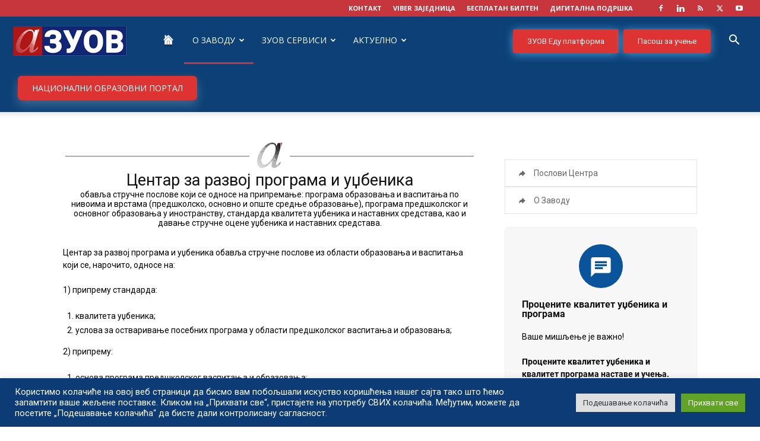

--- FILE ---
content_type: text/css
request_url: https://zuov.gov.rs/wp-content/uploads/wpb-fonts/zuov-gov-rs/roboto-36eb233092b1fe15987b2dbaad63b765.css
body_size: -13
content:
@font-face {
  font-family: 'Roboto';
  font-style: italic;
  font-weight: 100;
  src: url(roboto/KFOiCnqEu92Fr1Mu51QrEz0dKg.ttf) format('truetype');
}
@font-face {
  font-family: 'Roboto';
  font-style: italic;
  font-weight: 300;
  src: url(roboto/KFOjCnqEu92Fr1Mu51TjASc3CsE.ttf) format('truetype');
}
@font-face {
  font-family: 'Roboto';
  font-style: italic;
  font-weight: 400;
  src: url(roboto/KFOkCnqEu92Fr1Mu51xFIzc.ttf) format('truetype');
}
@font-face {
  font-family: 'Roboto';
  font-style: italic;
  font-weight: 500;
  src: url(roboto/KFOjCnqEu92Fr1Mu51S7ACc3CsE.ttf) format('truetype');
}
@font-face {
  font-family: 'Roboto';
  font-style: italic;
  font-weight: 700;
  src: url(roboto/KFOjCnqEu92Fr1Mu51TzBic3CsE.ttf) format('truetype');
}
@font-face {
  font-family: 'Roboto';
  font-style: italic;
  font-weight: 900;
  src: url(roboto/KFOjCnqEu92Fr1Mu51TLBCc3CsE.ttf) format('truetype');
}
@font-face {
  font-family: 'Roboto';
  font-style: normal;
  font-weight: 100;
  src: url(roboto/KFOkCnqEu92Fr1MmgVxFIzc.ttf) format('truetype');
}
@font-face {
  font-family: 'Roboto';
  font-style: normal;
  font-weight: 300;
  src: url(roboto/KFOlCnqEu92Fr1MmSU5fCRc9.ttf) format('truetype');
}
@font-face {
  font-family: 'Roboto';
  font-style: normal;
  font-weight: 400;
  src: url(roboto/KFOmCnqEu92Fr1Mu72xP.ttf) format('truetype');
}
@font-face {
  font-family: 'Roboto';
  font-style: normal;
  font-weight: 500;
  src: url(roboto/KFOlCnqEu92Fr1MmEU9fCRc9.ttf) format('truetype');
}
@font-face {
  font-family: 'Roboto';
  font-style: normal;
  font-weight: 700;
  src: url(roboto/KFOlCnqEu92Fr1MmWUlfCRc9.ttf) format('truetype');
}
@font-face {
  font-family: 'Roboto';
  font-style: normal;
  font-weight: 900;
  src: url(roboto/KFOlCnqEu92Fr1MmYUtfCRc9.ttf) format('truetype');
}
